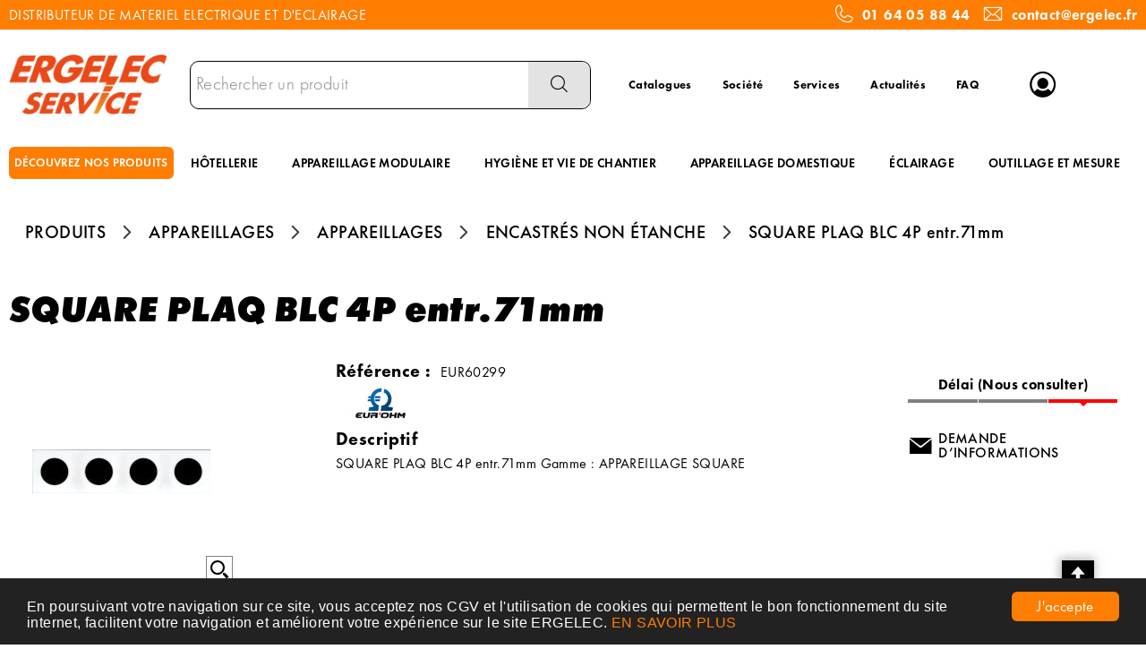

--- FILE ---
content_type: text/html; charset=UTF-8
request_url: https://www.ergelec.com/produit/square-plaq-blc-4p-entr-71mm-RVVSNjAyOTk=
body_size: 10071
content:
<!DOCTYPE html>
<html  lang="fr" dir="ltr" prefix="content: http://purl.org/rss/1.0/modules/content/  dc: http://purl.org/dc/terms/  foaf: http://xmlns.com/foaf/0.1/  og: http://ogp.me/ns#  rdfs: http://www.w3.org/2000/01/rdf-schema#  schema: http://schema.org/  sioc: http://rdfs.org/sioc/ns#  sioct: http://rdfs.org/sioc/types#  skos: http://www.w3.org/2004/02/skos/core#  xsd: http://www.w3.org/2001/XMLSchema# ">
<head>
  <meta charset="utf-8" />
<script async src="https://www.googletagmanager.com/gtag/js?id=G-6YPEJDXJ8D"></script>
<script>window.dataLayer = window.dataLayer || [];function gtag(){dataLayer.push(arguments)}gtag("js", new Date());gtag("config", "G-6YPEJDXJ8D", {"anonymize_ip":true});</script>
<style>/* @see https://github.com/aFarkas/lazysizes#broken-image-symbol */.js img.lazyload:not([src]) { visibility: hidden; }/* @see https://github.com/aFarkas/lazysizes#automatically-setting-the-sizes-attribute */.js img.lazyloaded[data-sizes=auto] { display: block; width: 100%; }</style>
<link rel="canonical" href="https://www.ergelec.com/produit/square-plaq-blc-4p-entr-71mm-RVVSNjAyOTk=" />
<meta name="MobileOptimized" content="width" />
<meta name="HandheldFriendly" content="true" />
<meta name="viewport" content="width=device-width, initial-scale=1.0" />
<meta name="title" content="SQUARE PLAQ BLC 4P entr.71mm" />
<meta name="description" content="SQUARE PLAQ BLC 4P entr.71mm Gamme : APPAREILLAGE SQUARE" />
<meta name="robots" content="index,follow" />
<link rel="shortcut icon" href="/themes/custom/oec_custom/ergelec_front/img/favicon.png" type="image/png" />

  <title>SQUARE PLAQ BLC 4P entr.71mm</title>
  <meta name="viewport" content="width=device-width, height=device-height, initial-scale=1.0, minimum-scale=1.0, shrink-to-fit=no">
  <meta http-equiv="X-UA-Compatible" content="IE=edge"/><link rel="stylesheet" media="all" href="/ressources/drupal/files/css/css_qQGslhD5Ej4QMMidIuRNXjyHfO95MU9eiTHdBa3Xab0.css" />
<link rel="stylesheet" media="all" href="/ressources/drupal/files/css/css_I4K_Opuz0jIE2yEKim0doTBjtpFEBFFsUabAR8Bqmxg.css" />
<link rel="stylesheet" media="print" href="/ressources/drupal/files/css/css_cqEfAtMPqMmKOnK5w_wft_FiAuGLUvxvp_ydtxT1h2c.css" />
<link rel="stylesheet" media="all" href="/ressources/drupal/files/css/css_vh3jlDjD0VGUBgYt5S3Qe1PAv4SIyXtzLhbSzbIzeg4.css" />

  
<!--[if lte IE 8]>
<script src="/ressources/drupal/files/js/js_VtafjXmRvoUgAzqzYTA3Wrjkx9wcWhjP0G4ZnnqRamA.js"></script>
<![endif]-->

</head><body role="document" class="user-logged-out page--module produit">
  <a href="#main-content" class="visually-hidden focusable">Aller au contenu principal</a>
  
    <div class="dialog-off-canvas-main-canvas" data-off-canvas-main-canvas>
    <div id="app">
  <div class="layout-container" id="oecContent">
          <header class="header-site visibleSearch">
                  <div id="surnav">
            <div class="content">
                                <div class="text_with_summary"><div class="flex-wrap-fJbetween-fAcenter">
<p>DISTRIBUTEUR DE MATERIEL ELECTRIQUE ET D'ECLAIRAGE</p>
<p class="flex-fAcenter"><span class="icon-phone pixel_32"> </span> <a href="tel:0164058844">01 64 05 88 44</a>     <span class="icon-mail pixel_32"> </span> <a href="mailto:contact@ergelec.fr">contact@ergelec.fr</a></p>
</div>
</div>
      



            </div>
          </div>
                          <div class="header">
            <div class="content flex-fJbetween-fAcenter">
              <div class="icon-nav flex-fJcenter-fAcenter" id="menuIcon"></div>
                  <div class="logo" role="banner">
                    <a href="/" title="Accueil Ergelec" rel="home" class="flex-fJstart-fAcenter retourAccueil">
              <img src="/themes/custom/oec_custom/ergelec_front/img/logo.png" alt="Logo Ergelec"/>
        <span class="titre">Ergelec</span>
        <span class="slogan">Distributeur de matériel électrique et éclairage</span>
      </a>      </div>
<div id="block_recherche">
              <the-search inline-template :trigger-recherche="3">
    <div>
      <form class="openweb-recherche-form blockForm" data-drupal-selector="openweb-recherche-form" action="/recherche" method="GET" id="openweb-recherche-form" accept-charset="UTF-8">
  <div class="recherche flex-fJstart-fAcenter">
    <div class="js-form-item form-item js-form-type-search form-item-query js-form-item-query form-no-label">
          <input title="Saisissez ce que vous voulez rechercher" autofocus="true" data-name="main-search" spellcheck="false" data-drupal-selector="edit-query" :value="searchToken" @input="evt=&gt;searchToken=evt.target.value" v-on:keyup="openModal()" type="search" id="edit-query" name="query" size="60" maxlength="60" placeholder="Rechercher un produit" class="form-search required inputText" required="required" aria-required="true" />

        </div>
  <input autocomplete="off" data-drupal-selector="form-u5komwtyckxvvujwewvk6xiwaajwyc5ymunnqo6wsaq" type="hidden" name="form_build_id" value="form-u5kOMwTyCKXvVujwEwVK6xiwAajWyC5YmunNQO6wsAQ" />
  <input data-drupal-selector="edit-openweb-recherche-form" type="hidden" name="form_id" value="openweb_recherche_form" />
<div data-drupal-selector="edit-actions" class="form-actions js-form-wrapper form-wrapper" id="edit-actions">  <button class="icon-search button js-form-submit form-submit" data-drupal-selector="edit-submit" type="submit" id="edit-submit" name="op" value=""><span>Saisissez votre recherche</span></button>
</div>

</div>

</form>

      <div class="modal_recherche__container">
        <the-search-modal
          v-bind:search-token="searchToken"
          v-bind:show-modal="showModal"
          v-bind:labels="{&quot;placeholderSearch&quot;:&quot;Rechercher un produit&quot;,&quot;titleSearch&quot;:&quot;Saisissez ce que vous voulez rechercher&quot;,&quot;buttonSearch&quot;:&quot;&lt;span&gt;Saisissez votre recherche&lt;\/span&gt;&quot;,&quot;labelSearch&quot;:&quot; &quot;,&quot;resultLink&quot;:&quot;Voir tous les r\u00e9sultats&quot;,&quot;productTitle&quot;:&quot;PRODUITS&quot;,&quot;categoryTitle&quot;:&quot;CATEGORIES&quot;,&quot;refLibelle&quot;:&quot;R\u00e9f\u00e9rence : &quot;,&quot;stockLibelle&quot;:&quot;Stock : : &quot;,&quot;variantLibelle&quot;:&quot;Cet article existe en plusieurs variantes&quot;,&quot;declinaisonLibelle&quot;:&quot;Cet article existe en plusieurs variantes&quot;,&quot;imageDefault&quot;:&quot;&lt;img src=\&quot;\/ressources\/images\/ERGELEC_Pas_de_photo.jpg\&quot; alt=\&quot;Visuel bient\u00f4t disponible\&quot; title=\&quot;Visuel bient\u00f4t disponible\&quot; \/&gt;&quot;}"
          v-bind:param-array='{&quot;recherche_assistee&quot;:1,&quot;recherche_assistee_nb_char&quot;:&quot;3&quot;,&quot;SHOW_CODE_ARTICLE&quot;:true,&quot;SHOW_STOCK&quot;:&quot;picto&quot;}'
          v-bind:libelle-stock='{&quot;indisponible&quot;:&quot;D\u00e9lai (Nous consulter)&quot;,&quot;enstock&quot;:&quot;En stock&quot;,&quot;quantitelimitee&quot;:&quot;Quantit\u00e9 limit\u00e9e&quot;,&quot;surcommande&quot;:&quot;Sur commande uniquement&quot;}'
          v-if="showModal"
          @close="closeModal()"
        />
      </div>
    </div>
  </the-search>
</div>
  <div id="block-menuheader" class="flex-fJstart-fAcenter mainMenu menu-menu-header">
                      
              <a href="/catalogues" class="menu navSite flex-fJcenter-fAcenter"
                    >Catalogues</a>
                                  
              <a href="/societe" class="menu navSite flex-fJcenter-fAcenter"
                    >Société</a>
                                  
              <a href="/services" class="menu navSite flex-fJcenter-fAcenter"
                    >Services</a>
                                  
              <a href="/actualites" class="menu navSite flex-fJcenter-fAcenter"
                    >Actualités</a>
                                  
              <a href="/faq" class="menu navSite flex-fJcenter-fAcenter"
                    >FAQ</a>
                        
</div>
  <div id="div_connexion" class="divBloc">
    <div class="bloc flex-col-fJcenter-fAcenter icon-arrow-down blocOff" id="connexion">
      <span class="pixel_32 icon-profile"></span>
      <p>MON COMPTE</p>
    </div>
    <div class="blocDetail" id="bloc_connexion" style="display: none">
      <span class="icon-cross"></span>
      <form class="openweb-user-login-form blockForm" data-drupal-selector="openweb-user-login-form" action="/produit/RVVSNjAyOTk%3D?destination=/produit/RVVSNjAyOTk%253D" method="post" id="openweb-user-login-form" accept-charset="UTF-8">
  <div class="js-form-item form-item inputTextbox js-form-type-textfield form-item-name js-form-item-name">
      <label for="edit-name" class="js-form-required form-required">Identifiant</label>
          <input autocorrect="none" autocapitalize="none" spellcheck="false" class="identification form-text required inputText" data-drupal-selector="edit-name" type="text" id="edit-name" name="name" value="" size="15" maxlength="60" placeholder="Identifiant" required="required" aria-required="true" />

        </div>
<div class="js-form-item form-item js-form-type-password form-item-pass js-form-item-pass">
      <label for="edit-pass" class="js-form-required form-required">Mot de passe</label>
          <input class="identification form-text required" data-drupal-selector="edit-pass" type="password" id="edit-pass" name="pass" size="15" maxlength="128" placeholder="Mot de passe" required="required" aria-required="true" />

        </div>
  <input autocomplete="off" data-drupal-selector="form-qsyrhhk-li-jrcre7lk2mglryah7veqhepnuqof4rqa" type="hidden" name="form_build_id" value="form-qSyRHHK-lI-JrCrE7LK2mgLryah7VEqhEpnUQOF4RqA" />
  <input data-drupal-selector="edit-openweb-user-login-form" type="hidden" name="form_id" value="openweb_user_login_form" />
<div data-drupal-selector="edit-actions" class="form-actions js-form-wrapper form-wrapper" id="edit-actions">      <button class="buttonIcon icon-login button js-form-submit form-submit" data-drupal-selector="edit-submit" type="submit" id="edit-submit" name="op" value="">Se connecter</button>
  </div>

</form>
<ul><li><a href="/user/password" title="Envoyer les instructions de réinitialisation par courriel." class="txtright">Mot de passe oublié ?</a></li></ul>
          </div>
  </div>




            </div>
          </div>
                          <div id="navigation">
            <div id="menuNav">
              <nav id="menu">
                <div class="content flex-fJbetween-fAcenter" id="menuContent">
                                      <div id="menuPLV" class="survol menuVT">
      <a id="show_catalogMenu"       class="flex-fJcenter-fAcenter navSite navSiteActive">DÉCOUVREZ NOS PRODUITS</a>
        <the-menu-categories inline-template
      v-bind:activites="[&quot;001&quot;,&quot;002&quot;,&quot;003&quot;,&quot;005&quot;,&quot;006&quot;,&quot;007&quot;,&quot;008&quot;,&quot;009&quot;,&quot;010&quot;]"
      v-bind:first-code="'001'"
      v-bind:current-code="'003'"
      v-bind:xml-data-version="2075"
      v-bind:cache-key="'d63d637d1caba2319804794f5672c7a4'"
      v-bind:niveau-max="2"
      v-bind:plv-casse="'maj'"
      v-bind:plv-affichage="'VT'"
      v-bind:plv-ouverture="'survol'">
      <div id="catalogMenu" :class="'catalogMenu' + plvAffichage" v-show="plvAffichage == 'HZ'">
        <div :class="plvAffichage == 'HZ' ? 'flex-col-fJstart-fAstart' : 'flex-fJstart-fAstretch'">
          <span v-if="plvOuverture == 'clic' && plvAffichage == 'VT'" class="icon-cross pixel_32"
                v-on:click="toggle(plvAffichage)"></span>
          <div class="menuProduit_categories" :class="plvAffichage == 'HZ' ? 'flex-fJbetween-fAcenter' : ''">
                                                                <a  class="menu icon-arrow-right flex-fJstart-fAcenter" href="/categorie/fils-et-cables-001"
                                                v-on:mouseover="loadSubMenu($event)" id="js_001"
                                :class="{ menuHover: this.activite === '001' }"                title="FILS ET CÂBLES"><span>FILS ET CÂBLES </span>
              </a>
                                        <a  class="menu icon-arrow-right flex-fJstart-fAcenter" href="/categorie/conduit-et-cheminement-002"
                                                v-on:mouseover="loadSubMenu($event)" id="js_002"
                                :class="{ menuHover: this.activite === '002' }"                title="CONDUIT ET CHEMINEMENT"><span>CONDUIT ET CHEMINEMENT </span>
              </a>
                                        <a  class="menu icon-arrow-right flex-fJstart-fAcenter menuActive" href="/categorie/appareillages-003"
                                                v-on:mouseover="loadSubMenu($event)" id="js_003"
                                :class="{ menuHover: this.activite === '003' }"                title="APPAREILLAGES"><span>APPAREILLAGES </span>
              </a>
                                        <a  class="menu icon-arrow-right flex-fJstart-fAcenter" href="/categorie/luminaires-et-eclairages-005"
                                                v-on:mouseover="loadSubMenu($event)" id="js_005"
                                :class="{ menuHover: this.activite === '005' }"                title="LUMINAIRES ET ÉCLAIRAGES"><span>LUMINAIRES ET ÉCLAIRAGES </span>
              </a>
                                        <a  class="menu icon-arrow-right flex-fJstart-fAcenter" href="/categorie/energie-securite-et-domotique-006"
                                                v-on:mouseover="loadSubMenu($event)" id="js_006"
                                :class="{ menuHover: this.activite === '006' }"                title="ENERGIE, SÉCURITÉ ET DOMOTIQUE"><span>ENERGIE, SÉCURITÉ ET DOMOTIQUE </span>
              </a>
                                        <a  class="menu icon-arrow-right flex-fJstart-fAcenter" href="/categorie/chauffage-ventilation-et-clim-007"
                                                v-on:mouseover="loadSubMenu($event)" id="js_007"
                                :class="{ menuHover: this.activite === '007' }"                title="CHAUFFAGE, VENTILATION ET CLIM"><span>CHAUFFAGE, VENTILATION ET CLIM </span>
              </a>
                                        <a  class="menu icon-arrow-right flex-fJstart-fAcenter" href="/categorie/fixations-et-outillages-008"
                                                v-on:mouseover="loadSubMenu($event)" id="js_008"
                                :class="{ menuHover: this.activite === '008' }"                title="FIXATIONS ET OUTILLAGES"><span>FIXATIONS ET OUTILLAGES </span>
              </a>
                                        <a  class="menu icon-arrow-right flex-fJstart-fAcenter" href="/categorie/hygiene-et-securite-009"
                                                v-on:mouseover="loadSubMenu($event)" id="js_009"
                                :class="{ menuHover: this.activite === '009' }"                title="HYGIÈNE ET SÉCURITÉ"><span>HYGIÈNE ET SÉCURITÉ </span>
              </a>
                                        <a  class="menu icon-arrow-right flex-fJstart-fAcenter" href="/categorie/hotellerie-et-restauration-010"
                                                v-on:mouseover="loadSubMenu($event)" id="js_010"
                                :class="{ menuHover: this.activite === '010' }"                title="HÔTELLERIE ET RESTAURATION"><span>HÔTELLERIE ET RESTAURATION </span>
              </a>
                      </div>
                      <div v-if="menus" class="menuProduit_activites"
                 :class="{'withImage' : menus.data.OPTIONS.SHOW_IMAGE_MENU && menus.data.OPTIONS.IMAGE != ''}">
              <img v-if="menus.data.OPTIONS.SHOW_IMAGE_MENU && menus.data.OPTIONS.IMAGE != ''" :src="menus.data.OPTIONS.IMAGE"/>
              <div v-if="menus.data.PLAN_VENTE" :key="menus.activite" class="menuProduit_activite"
                   :class="{ 'content' : (plvAffichage == 'HZ') }">
                <span v-if="plvOuverture == 'clic' && plvAffichage == 'HZ'" class="icon-cross pixel_32"
                      v-on:click="toggle(plvAffichage)"></span>
                <div v-for="child in menus.data.PLAN_VENTE" class="menuProduit_famille_container" :class="'plv_' + child.CODE">
                  <p class="menuProduit_famille_titre"
                     :class="{'withPicto' : child.OPTIONS.SHOW_PICTO_MENU && child.OPTIONS.PICTO != ''}">
                    <a class="menu_niv2" :href="child.LIEN"
                       :title="getLibelleCasse(child.LIBELLE,plvCasse)">
                      <img v-if="child.OPTIONS.SHOW_PICTO_MENU && child.OPTIONS.PICTO != ''" :src="child.OPTIONS.PICTO"/>
                      <span v-html="getLibelleCasse(child.LIBELLE,plvCasse)"></span></a>
                  </p>
                  <div class="menuProduit_famille"
                       v-if="niveauMax > 1 && child.PLAN_VENTE && child.PLAN_VENTE.length > 0">
                    <template v-for="subChild in child.PLAN_VENTE">
                      <p><a class="menu_niv3" :href="subChild.LIEN"
                            :title="getLibelleCasse(subChild.LIBELLE,plvCasse)"
                            v-html="getLibelleCasse(subChild.LIBELLE,plvCasse)"></a></p>
                      <div class="menuProduit_ssfamille"
                           v-if="niveauMax > 2 && subChild.PLAN_VENTE && subChild.PLAN_VENTE.length > 0">
                        <template v-for="subSubChild in subChild.PLAN_VENTE">
                          <p><a class="menu_niv4" :href="subSubChild.LIEN"
                                :title="getLibelleCasse(subSubChild.LIBELLE,plvCasse)"
                                v-html="getLibelleCasse(subSubChild.LIBELLE,plvCasse)"></a></p>
                          <div class="menuProduit_ssfamille"
                               v-if="niveauMax > 3 && subSubChild.PLAN_VENTE && subSubChild.PLAN_VENTE.length > 0">
                            <template v-for="subsubSubChild in subSubChild.PLAN_VENTE">
                              <p><a class="menu_niv5" :href="subSubSubChild.LIEN"
                                    :title="getLibelleCasse(subSubSubChild.LIBELLE,plvCasse)"
                                    v-html="getLibelleCasse(subSubSubChild.LIBELLE,plvCasse)"></a></p>
                              <div class="menuProduit_ssfamille"
                                   v-if="niveauMax > 4 && subSubSubChild.PLAN_VENTE && subSubSubChild.PLAN_VENTE.length > 0">
                                <template v-for="subsubSubSubChild in subSubSubChild.PLAN_VENTE">
                                  <p><a class="menu_niv6" :href="subsubSubSubChild.LIEN"
                                        :title="getLibelleCasse(subsubSubSubChild.LIBELLE,plvCasse)"
                                        v-html="getLibelleCasse(subsubSubSubChild.LIBELLE,plvCasse)"></a></p>
                                </template>
                              </div>
                            </template>
                          </div>
                        </template>
                      </div>
                    </template>
                  </div>
                </div>
              </div>
            </div>
            <div v-else-if="fetching" class="menuProduit_activites">
              <div class="menuProduit_empty">Chargement...</div>
            </div>
            <div v-else class="menuProduit_activites">
              <div class="menuProduit_empty">Aucune catégorie disponible</div>
            </div>
                  </div>
      </div>
    </the-menu-categories>
  </div>


  <div id="block-menuprincipal" class="flex-fJstart-fAcenter mainMenu menu-menu-principal">
                      
              <a href="/categorie/hotellerie-et-restauration/hotellerie-010_b" class="menu navSite flex-fJcenter-fAcenter"
                    >HÔTELLERIE</a>
                                  
              <a href="/categorie/appareillages-domestiques-et-i/appareillages-003_a" class="menu navSite flex-fJcenter-fAcenter"
                    >APPAREILLAGE MODULAIRE</a>
                                  
              <a href="/categorie/hygiene-et-securite/hygiene-et-vie-de-chantier-009_b" class="menu navSite flex-fJcenter-fAcenter"
                    >HYGIÈNE ET VIE DE CHANTIER</a>
                                  
              <a href="/categorie/appareillages-domestiques-et-i/appareillages-003_a" class="menu navSite flex-fJcenter-fAcenter"
                    >APPAREILLAGE DOMESTIQUE</a>
                                  
              <a href="/categorie/luminaires-et-eclairages-005" class="menu navSite flex-fJcenter-fAcenter"
                    >ÉCLAIRAGE</a>
                                  
              <a href="/categorie/fixations-et-outillages-008" class="menu navSite flex-fJcenter-fAcenter"
                    >OUTILLAGE ET MESURE</a>
                        
</div>


                </div>
                                  <div id="menuMobile">
                    
                                      <div class="text_with_summary"><div class="flex-wrap-fJbetween-fAcenter">
<p>DISTRIBUTEUR DE MATERIEL ELECTRIQUE ET D'ECLAIRAGE</p>
<p class="flex-fAcenter"><span class="icon-phone pixel_32"> </span> <a href="tel:0164058844">01 64 05 88 44</a>     <span class="icon-mail pixel_32"> </span> <a href="mailto:contact@ergelec.fr">contact@ergelec.fr</a></p>
</div>
</div>
      



                  </div>
                              </nav>
            </div>
          </div>
                <div id="modalMobile" class="flex-fJcenter-fAcenter" style="display: none"></div>
      </header>
    
    <a id="main-content" tabindex="-1"></a>    <main>
          <div data-drupal-messages-fallback class="hidden"></div>  <script type="application/ld+json">{"@context":"http://schema.org","@type":"BreadcrumbList","itemListElement":[{"@type":"ListItem","position":1,"name":"Produits","item":"https://www.ergelec.com"},{"@type":"ListItem","position":2,"name":"Appareillages","item":"https://www.ergelec.com/categorie/appareillages-003"},{"@type":"ListItem","position":3,"name":"Appareillages","item":"https://www.ergelec.com/categorie/appareillages/appareillages-003_a"},{"@type":"ListItem","position":4,"name":"Encastrés non étanche","item":"https://www.ergelec.com/categorie/appareillages/appareillages/encastres-non-etanche-003_a_002"},{"@type":"ListItem","position":5,"name":"SQUARE PLAQ BLC 4P entr.71mm","item":null}]}</script>
  <script type="application/ld+json">{"@context":"https://schema.org","@type":"Product","name":"SQUARE PLAQ BLC 4P entr.71mm","image":["https://media.ergelec.com/media/200x200/EUROHM_EUR60299.JPG","https://media.ergelec.com/media/140x140/EUROHM_EUR60299.JPG","https://media.ergelec.com/media/EUROHM_EUR60299.JPG"],"description":"SQUARE PLAQ BLC 4P entr.71mm Gamme : APPAREILLAGE SQUARE"}</script>
  <div id="productCard">
             <p id="parentLink"><a href="/categorie/appareillages/appareillages/encastres-non-etanche-003_a_002" class="flex-fJcenter-fAcenter icon-arrow2-left"><span>ENCASTRÉS NON ÉTANCHE</span></a></p>
<nav class="breadcrumb" role="navigation" aria-labelledby="system-breadcrumb">
  <div class="content">
    <a href="https://www.ergelec.com/" title="PRODUITS"><span>PRODUITS</span></a>
                          <a href="/categorie/appareillages-003" title="APPAREILLAGES"><span>APPAREILLAGES</span></a>                      <a href="/categorie/appareillages/appareillages-003_a" title="APPAREILLAGES"><span>APPAREILLAGES</span></a>                      <a href="/categorie/appareillages/appareillages/encastres-non-etanche-003_a_002" title="ENCASTRÉS NON ÉTANCHE"><span>ENCASTRÉS NON ÉTANCHE</span></a>              <span>SQUARE PLAQ BLC 4P entr.71mm</span>  </div>
</nav>

                    <div class="pageTitle">
    <div class="content flex-fJbetween-fAcenter">
         <h1>                                                <span class="ligneArticle_desi1"> SQUARE PLAQ BLC 4P entr.71mm </span>            
    </h1>      </div>
</div>

        <div class="produitPresentation">
  <div class="content">
    <div class="produitImages">
                                <span class="showOption flex-fJcenter-fAcenter mainImage"
          data-image="https://media.ergelec.com/media/EUROHM_EUR60299.JPG" data-libel="SQUARE PLAQ BLC 4P entr.71mm" data-titre="SQUARE PLAQ BLC 4P entr.71mm"
          data-fermer='<span class="icon-cross pixel_16"></span>'>
      <img src="https://media.ergelec.com/media/200x200/EUROHM_EUR60299.JPG" alt='SQUARE PLAQ BLC 4P entr.71mm' title='SQUARE PLAQ BLC 4P entr.71mm' rel="preload" class="lazyload"  />
      <span class="icon-zoom flex-fJcenter-fAcenter"></span>    </span>
  
    </div>
    <div class="produitDetail flex-wrap-fJbetween-fAstart">
      <div class="produitDescriptif">
                                        <p class="optionText produitCaracteristique">
    <span class="infoTitre">Référence : </span>    <span class="infoDetail">EUR60299</span>
</p>
                                                                <p class="optionImg produitCaracteristique flex-fJstart-fAstart">
        <img src="" data-src="/ressources/images/articles//logoFR/EUROHM_ART.jpg" rel="preload" class="lazyload"
         alt="SQUARE PLAQ BLC 4P entr.71mm - Fabricant" title="SQUARE PLAQ BLC 4P entr.71mm - Fabricant"  />
  </p>
                                  <div class="optionHTML produitCaracteristique flex-col-fJstart-fAstart">
    <p class="infoTitre">Descriptif</p>    <div class="infoDetail">SQUARE PLAQ BLC 4P entr.71mm Gamme : APPAREILLAGE SQUARE</div>
</div>
          
      </div>
                  <div class="produitStock">
              <div class="blocStock">
              <p class="updateStock stock_indisponible flex-col-fJbetween-fAstretch"><span class="libelleStock">Délai (Nous consulter)</span><span class="pictoStock flex-fJstart-fAcenter" title='Délai (Nous consulter)'>
        <span></span><span></span><span></span>
      </span>
      </p>      </div>
  
                
      </div>
                </div>
        <div class="produitTarif flex-col-fJbetween-fAend">
                                      <div class="produitStock">
                <div class="blocStock">
              <p class="updateStock stock_indisponible flex-col-fJbetween-fAstretch"><span class="libelleStock">Délai (Nous consulter)</span><span class="pictoStock flex-fJstart-fAcenter" title='Délai (Nous consulter)'>
        <span></span><span></span><span></span>
      </span>
      </p>      </div>
  
                    
        </div>
                          <div class="productContact">
                    <a href="/contactez-nous?article=EUR60299" class="icoLink icon-envelope">Demande d’informations</a>
        </div>
          </div>
      </div>
</div>

                      </div>
  

    </main>

    
    
          <footer class="footer-site">
                  <div class="footerFirst">
            <div class="content flex-fJbetween">
                          <div class="grid-col catalogBlock">
  <p class="title_h6">Nos gammes produits</p>  <ul>
              <li><a class="lien" href="/categorie/fils-et-cables-001" title="FILS ET CÂBLES"><span>FILS ET CÂBLES</span></a></li>
          <li><a class="lien" href="/categorie/conduit-et-cheminement-002" title="CONDUIT ET CHEMINEMENT"><span>CONDUIT ET CHEMINEMENT</span></a></li>
          <li><a class="lien" href="/categorie/appareillages-003" title="APPAREILLAGES"><span>APPAREILLAGES</span></a></li>
          <li><a class="lien" href="/categorie/luminaires-et-eclairages-005" title="LUMINAIRES ET ÉCLAIRAGES"><span>LUMINAIRES ET ÉCLAIRAGES</span></a></li>
          <li><a class="lien" href="/categorie/energie-securite-et-domotique-006" title="ENERGIE, SÉCURITÉ ET DOMOTIQUE"><span>ENERGIE, SÉCURITÉ ET DOMOTIQUE</span></a></li>
          <li><a class="lien" href="/categorie/chauffage-ventilation-et-clim-007" title="CHAUFFAGE, VENTILATION ET CLIM"><span>CHAUFFAGE, VENTILATION ET CLIM</span></a></li>
          <li><a class="lien" href="/categorie/fixations-et-outillages-008" title="FIXATIONS ET OUTILLAGES"><span>FIXATIONS ET OUTILLAGES</span></a></li>
          <li><a class="lien" href="/categorie/hygiene-et-securite-009" title="HYGIÈNE ET SÉCURITÉ"><span>HYGIÈNE ET SÉCURITÉ</span></a></li>
          <li><a class="lien" href="/categorie/hotellerie-et-restauration-010" title="HÔTELLERIE ET RESTAURATION"><span>HÔTELLERIE ET RESTAURATION</span></a></li>
      </ul>
</div>


  <div id="block-menucatalogue" class="menuFooter grid-col">
  <p class="title_h6">TÉLÉCHARGER NOS CATALOGUES</p>  <div class="flex-col-fJcenter-fAstart menu-menu-catalogue">
          <ul id="block-menucatalogue" class="menuFooter grid-col">
              <li>
                      <a
              href="https://ergelec.preprod.openecommerce.dlnegoce.fr/ressources/drupal/files/2024-05/Catalogue%20ERGELEC%202024-avec%20compression.pdf"  title="Notre gamme résumée en un catalogue" target="_blank" >Catalogue ERGELEC</a>
                            </li>
              <li>
                      <a
              href="https://catalogue.groupedlm.fr/content/10-telecharger-nos-catalogues"  title="Quincaillerie des électriciens" target="_blank" >Catalogue DLM</a>
                            </li>
              <li>
                      <a
              href="https://www.jvd.fr/catalogues/"  title="Hôtellerie et hygiène" target="_blank" >Catalogue JVD</a>
                            </li>
              <li>
                      <a
              href="https://kosnic.com/catalogue/"  title="Partenaire éclairage" target="_blank" >Catalogue KOSNIC</a>
                            </li>
          </ul>
  
  </div>
</div>

  <div id="block-menufooter" class="menuFooter grid-col">
    <div class="flex-col-fJcenter-fAstart menu-menu-footer">
          <ul id="block-menufooter" class="menuFooter grid-col">
              <li>
                      <a
              href="/t1a1084/entreprise.html" >Notre société</a>
                            </li>
              <li>
                      <a
              href="/services" >Nos services</a>
                            </li>
              <li>
                      <a
              href="/faq" >FAQ</a>
                            </li>
              <li>
                      <a
              href="/contact" >Nous contacter</a>
                            </li>
          </ul>
  
  </div>
</div>

  <div class="grid-col horaires-agence">
    <p class="title_h6">Horaires ERGELEC SERVICE</p>
    <table>
                    <tr>
                <td>Lundi</td>
                                                    <td>08:00-12:00</td>
                                    <td>13:30-17:30</td>
                                            </tr>
                    <tr>
                <td>Mardi</td>
                                                    <td>08:00-12:00</td>
                                    <td>13:30-17:30</td>
                                            </tr>
                    <tr>
                <td>Mercredi</td>
                                                    <td>08:00-12:00</td>
                                    <td>13:30-17:30</td>
                                            </tr>
                    <tr>
                <td>Jeudi</td>
                                                    <td>08:00-12:00</td>
                                    <td>13:30-17:30</td>
                                            </tr>
                    <tr>
                <td>Vendredi</td>
                                                    <td>08:00-12:00</td>
                                    <td>13:30-16:30</td>
                                            </tr>
                    <tr>
                <td>Samedi</td>
                <td>Fermé</td>            </tr>
                    <tr>
                <td>Dimanche</td>
                <td>Fermé</td>            </tr>
            </table>
</div>



            </div>
          </div>
                          <div class="footerSecond">
                  <div id="block-pieddepage" class="menuFooterHz">
                  <div class="content flex-fJcenter-fAcenter menu-footer">
                              <a href="https://www.ergelec.com/ressources/drupal/files/2020-01/CGV%202019_0.pdf"  target="_blank" >C G V</a>
                      <span class="separator"></span>                              <a href="/consentement-rgpd" >CONSENTEMENT RGPD</a>
                      <span class="separator"></span>                              <a href="/plan-du-site" >PLAN DU SITE</a>
                                      </div>
    
</div>



          </div>
              </footer>
      </div>
  <div id="modal" class="flex-fJcenter-fAcenter" style="display: none"></div>
  <p id="js_returnUp" class="icon-return_up"></p>
</div>


  </div>

  
  <script type="application/json" data-drupal-selector="drupal-settings-json">{"path":{"baseUrl":"\/","scriptPath":null,"pathPrefix":"","currentPath":"produit\/RVVSNjAyOTk=","currentPathIsAdmin":false,"isFront":false,"currentLanguage":"fr"},"pluralDelimiter":"\u0003","suppressDeprecationErrors":true,"cookieconsent":{"message":"En poursuivant votre navigation sur ce site, vous acceptez nos CGV et l\u0027utilisation de cookies qui permettent le bon fonctionnement du site internet, facilitent votre navigation et am\u00e9liorent votre exp\u00e9rience sur le site ERGELEC.\r\n","dismiss":"J\u0027accepte","learnMore":"EN SAVOIR PLUS","link":"\/consentement-rgpd","path":"\/","expiry":365,"target":"_self","domain":".www.ergelec.com","markup":"\u003Cdiv class=\u0022cc_banner cc_container cc_container--open\u0022\u003E\n    \u003Ca href=\u0022#null\u0022 data-cc-event=\u0022click:dismiss\u0022 target=\u0022_blank\u0022 class=\u0022cc_btn cc_btn_accept_all\u0022\u003EJ\u0027accepte\u003C\/a\u003E\n    \u003Cp class=\u0022cc_message\u0022\u003E\n        En poursuivant votre navigation sur ce site, vous acceptez nos CGV et l\u0027utilisation de cookies qui permettent le bon fonctionnement du site internet, facilitent votre navigation et am\u00e9liorent votre exp\u00e9rience sur le site ERGELEC.\r\n        \u003Ca data-cc-if=\u0022options.link\u0022 target=\u0022_self\u0022 class=\u0022cc_more_info\u0022 href=\u0022\/consentement-rgpd\u0022\u003EEN SAVOIR PLUS\u003C\/a\u003E\n    \u003C\/p\u003E\n\u003C\/div\u003E","container":null,"theme":false},"google_analytics":{"account":"G-6YPEJDXJ8D","trackOutbound":true,"trackMailto":true,"trackDownload":true,"trackDownloadExtensions":"7z|aac|arc|arj|asf|asx|avi|bin|csv|doc(x|m)?|dot(x|m)?|exe|flv|gif|gz|gzip|hqx|jar|jpe?g|js|mp(2|3|4|e?g)|mov(ie)?|msi|msp|pdf|phps|png|ppt(x|m)?|pot(x|m)?|pps(x|m)?|ppam|sld(x|m)?|thmx|qtm?|ra(m|r)?|sea|sit|tar|tgz|torrent|txt|wav|wma|wmv|wpd|xls(x|m|b)?|xlt(x|m)|xlam|xml|z|zip"},"lazy":{"lazysizes":{"lazyClass":"lazyload","loadedClass":"lazyloaded","loadingClass":"lazyloading","preloadClass":"lazypreload","errorClass":"lazyerror","autosizesClass":"lazyautosizes","srcAttr":"data-src","srcsetAttr":"data-srcset","sizesAttr":"data-sizes","minSize":40,"customMedia":[],"init":true,"expFactor":1.5,"hFac":0.8,"loadMode":2,"loadHidden":true,"ricTimeout":0,"throttleDelay":125,"plugins":[]},"placeholderSrc":"","preferNative":false,"minified":true,"libraryPath":"\/libraries\/lazysizes"},"ckeditorAccordion":{"accordionStyle":{"collapseAll":null,"keepRowsOpen":null}},"articles":{"ARTICLE":{"DESIGNATION":{"CASSE":"def","IS_DESI_COM":false,"DESI_COM":"","FULL_DESIGNATION":"SQUARE PLAQ BLC 4P entr.71mm","AFFICHAGE":{"1":{"1":"SQUARE PLAQ BLC 4P entr.71mm"}}},"CODE_ARTICLE":"EUR60299","CODE_DECLINAISON":"","HIDDEN_CODE_ARTICLE":"EUR60299","HIDDEN_CODE_DECLINAISON":"","UNITE_TARIF":"EA","UNITE_STOCK":"EA","UNITE_PREPA":"EA","COEF_CONV":"1","CDT":{"1":{"CONDITIONNEMENT":"1"},"2":{"CONDITIONNEMENT":"1"},"COND_DIVISIBLE":false},"UNITE_DIVISIBLE":true,"SHOW_COND_PREPA":false,"SHOW_DIM_LIST":false,"DECLINAISON_DYNAMIQUE":"0","DECLINAISON_DYNAMIQUE_LIBELLE":null,"CLASS":{"DIVISIBLE":"js-divisible","STEPS":"0.01","MAX":"9999"},"HAS_EMBALLAGES":false,"IS_PRESTATION":false,"dimensionsVariables":"0","IS_VARIANT":null,"STOCK":{"AFFICHAGE":"picto","UNITE_STOCK":"EA","NB_STOCK":"0","INFO_STOCK":"indisponible","INFO_STOCK_LIB":"OutOfStock","DEPOTS":{"COUNT":"0"}}},"PARAMS":{"CODE_AGENCE":"00","CDE_ALLOWED":false,"SHOW_STARTING_PRICE":false,"SHOW_ARTICLE_BREADCRUMB":true,"SHOW_CROSS_SELL":true,"SHOW_REGROUPEMENT_TABLEAU":false,"SHOW_STOCK":"picto","SHOW_ARTICLE_COMMANDE":false,"SHOW_COMMANDE_FOURNISSEUR":false,"SHOW_DELAI_REAPPRO":false,"SHOW_DECLINAISON_DESIGNATION2":true,"SHOW_ARTICLE_CONTACT":true,"HAS_INFOS_STOCK":false,"HAS_PRESTATION":false,"HAS_DECLINAISONS":false,"IS_DECLINAISON_DYNAMIQUE":false,"IS_DIMENSIONS_VARIABLES":false,"HAS_REGROUPEMENT":false,"SHOW_PROMO_LABEL":true,"SHOW_PROMO_MONTANT":"label","SHOW_UNITE_TARIF":true,"SHOW_PRIX_HT":false,"SHOW_PRIX_TTC":false,"SHOW_CODE_ARTICLE":true,"SHOW_PRIX_PUBLIC":false,"SHOW_PRIX_PERSO":true},"SAISIE":{"MODE_SAISIE":"AUCUN","QUANTITE":0},"TARIF":{"PARAMS":{"MANAGE_PRIX":"switch","NAVIGATION_TARIF":null,"SHOW_UNITE_TARIF":true,"SHOW_PRIX_PUBLIC":false,"SHOW_PRIX_PERSO":true,"SHOW_PRIX_HT":false,"SHOW_PRIX_TTC":false}},"COMPLEMENT":{"PARAM":{"articles_connexe":false,"articles_substitution":false,"cross_selling":false,"prestation":false,"regroupement":false,"articles_emballages":false,"articles_composants":false}},"PLAN_VENTE":{"CODE":"003_A_002","LIBELLE":"Encastr\u00e9s non \u00e9tanche","CASSE":"maj","SUR_LIBELLE":"Encastr\u00e9s non \u00e9tanches","RESUME":"","HIDE_TITLE":false,"LINK_COMPLEMENT":false,"HIDE_CATEG_LIST":true,"PICTO":"\/images\/Miniature%20encatsr%C3%A9%20non%20%C3%A9tanches.png","IMAGE":"\/images\/plv\/Appareillages_banniere.png","DESCRIPTIF":"\u003Cp\u003EPour vos besoins en appareillages encastr\u0026eacute;s non \u0026eacute;tanches, faites confiance \u0026agrave; ERGELEC SERVICE, distributeur de mat\u0026eacute;riel \u0026eacute;lectrique \u0026agrave; Brie Comte Robert. Nous vous conseillons sur la solution la plus adapt\u0026eacute;e.\u003C\/p\u003E\r\n","COMPLEMENT":null,"FILES":[],"SHOW_ARTICLES_LIST_LINK":false,"LIEN":"\/categorie\/appareillages\/appareillages\/encastres-non-etanche-003_a_002","HIERARCHIE":[{"CODE":"003","LIBELLE":"Appareillages","PICTO":"","LIEN":"\/categorie\/appareillages-003"},{"CODE":"003_A","LIBELLE":"Appareillages","PICTO":"\/images\/plv\/Appareillages_miniature.png","LIEN":"\/categorie\/appareillages\/appareillages-003_a"},{"CODE":"003_A_002","LIBELLE":"Encastr\u00e9s non \u00e9tanche","PICTO":"\/images\/Miniature%20encatsr%C3%A9%20non%20%C3%A9tanches.png","LIEN":"\/categorie\/appareillages\/appareillages\/encastres-non-etanche-003_a_002"}],"jsonLd":{"@context":"http:\/\/schema.org","@type":"BreadcrumbList","itemListElement":[{"@type":"ListItem","position":1,"name":"Produits","item":"https:\/\/www.ergelec.com"},{"@type":"ListItem","position":2,"name":"Appareillages","item":"https:\/\/www.ergelec.com\/categorie\/appareillages-003"},{"@type":"ListItem","position":3,"name":"Appareillages","item":"https:\/\/www.ergelec.com\/categorie\/appareillages\/appareillages-003_a"},{"@type":"ListItem","position":4,"name":"Encastr\u00e9s non \u00e9tanche","item":"https:\/\/www.ergelec.com\/categorie\/appareillages\/appareillages\/encastres-non-etanche-003_a_002"}]},"AFFICHAGE_THUMBNAILS_PDF":false},"PANIER_TYPE_MODE":false},"form":null,"codeAgence":"00","ajaxTrustedUrl":{"form_action_p_pvdeGsVG5zNF_XLGPTvYSKCf43t8qZYSwcfZl2uzM":true,"\/recherche":true},"googleAnalyticsDrupalInstalled":true,"googleTagManagerDrupalInstalled":true,"user":{"uid":0,"permissionsHash":"dc980e07e63bba704fe755ec4ef9101725195a9da6d25c67aa16ef99826ff6f1"}}</script>
<script src="/ressources/drupal/files/js/js_R9pDgd-i1hriQ7j_-2q7VntKNV8z71vtFnwBOmB8EoY.js"></script>

</body>
</html>
